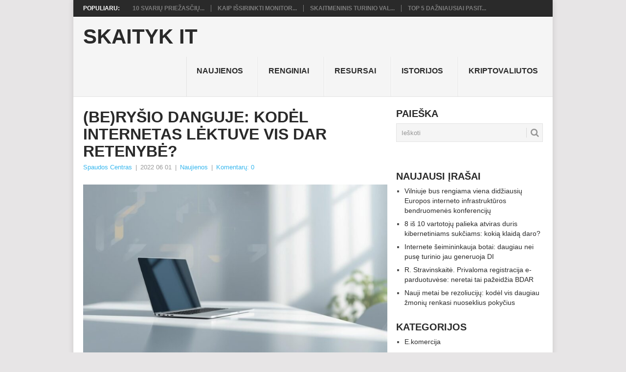

--- FILE ---
content_type: text/html; charset=UTF-8
request_url: https://www.skaitykit.lt/berysio-danguje-kodel-internetas-lektuve-vis-dar-retenybe/
body_size: 16431
content:
<!DOCTYPE html><html lang="lt-LT"><head><script data-no-optimize="1">var litespeed_docref=sessionStorage.getItem("litespeed_docref");litespeed_docref&&(Object.defineProperty(document,"referrer",{get:function(){return litespeed_docref}}),sessionStorage.removeItem("litespeed_docref"));</script> <meta charset="UTF-8"><meta name="viewport" content="width=device-width, initial-scale=1"><link rel="profile" href="http://gmpg.org/xfn/11"><link rel="pingback" href="https://www.skaitykit.lt/xmlrpc.php"><title>(Be)ryšio danguje: kodėl internetas lėktuve vis dar retenybė? &#8211; Skaityk IT</title><meta name='robots' content='max-image-preview:large' /><link rel='dns-prefetch' href='//fonts.googleapis.com' /><link rel="alternate" type="application/rss+xml" title="Skaityk IT &raquo; Įrašų RSS srautas" href="https://www.skaitykit.lt/feed/" /><link rel="alternate" type="application/rss+xml" title="Skaityk IT &raquo; Komentarų RSS srautas" href="https://www.skaitykit.lt/comments/feed/" /><link data-optimized="2" rel="stylesheet" href="https://www.skaitykit.lt/wp-content/litespeed/css/8ff97459c1168d3c5866ee9db465a825.css?ver=11e56" /> <script type="litespeed/javascript" data-src="https://www.skaitykit.lt/wp-includes/js/jquery/jquery.min.js?ver=3.7.1" id="jquery-core-js"></script> <script id="cookie-law-info-js-extra" type="litespeed/javascript">var Cli_Data={"nn_cookie_ids":[],"cookielist":[],"non_necessary_cookies":[],"ccpaEnabled":"","ccpaRegionBased":"","ccpaBarEnabled":"","strictlyEnabled":["necessary","obligatoire"],"ccpaType":"gdpr","js_blocking":"1","custom_integration":"","triggerDomRefresh":"","secure_cookies":""};var cli_cookiebar_settings={"animate_speed_hide":"500","animate_speed_show":"500","background":"#FFF","border":"#b1a6a6c2","border_on":"","button_1_button_colour":"#61a229","button_1_button_hover":"#4e8221","button_1_link_colour":"#fff","button_1_as_button":"1","button_1_new_win":"","button_2_button_colour":"#333","button_2_button_hover":"#292929","button_2_link_colour":"#444","button_2_as_button":"","button_2_hidebar":"","button_3_button_colour":"#dedfe0","button_3_button_hover":"#b2b2b3","button_3_link_colour":"#333333","button_3_as_button":"1","button_3_new_win":"","button_4_button_colour":"#dedfe0","button_4_button_hover":"#b2b2b3","button_4_link_colour":"#333333","button_4_as_button":"1","button_7_button_colour":"#61a229","button_7_button_hover":"#4e8221","button_7_link_colour":"#fff","button_7_as_button":"1","button_7_new_win":"","font_family":"inherit","header_fix":"","notify_animate_hide":"1","notify_animate_show":"","notify_div_id":"#cookie-law-info-bar","notify_position_horizontal":"right","notify_position_vertical":"bottom","scroll_close":"","scroll_close_reload":"","accept_close_reload":"","reject_close_reload":"","showagain_tab":"","showagain_background":"#fff","showagain_border":"#000","showagain_div_id":"#cookie-law-info-again","showagain_x_position":"100px","text":"#333333","show_once_yn":"","show_once":"10000","logging_on":"","as_popup":"","popup_overlay":"1","bar_heading_text":"","cookie_bar_as":"banner","popup_showagain_position":"bottom-right","widget_position":"left"};var log_object={"ajax_url":"https://www.skaitykit.lt/wp-admin/admin-ajax.php"}</script> <link rel="https://api.w.org/" href="https://www.skaitykit.lt/wp-json/" /><link rel="alternate" title="JSON" type="application/json" href="https://www.skaitykit.lt/wp-json/wp/v2/posts/6826" /><link rel="EditURI" type="application/rsd+xml" title="RSD" href="https://www.skaitykit.lt/xmlrpc.php?rsd" /><meta name="generator" content="WordPress 6.9" /><link rel="canonical" href="https://www.skaitykit.lt/berysio-danguje-kodel-internetas-lektuve-vis-dar-retenybe/" /><link rel='shortlink' href='https://www.skaitykit.lt/?p=6826' /><div id="fb-root"></div> <script async defer crossorigin="anonymous" src="https://connect.facebook.net/lt_LT/sdk.js#xfbml=1&version=v12.0&appId=595989248264430&autoLogAppEvents=1" nonce="5AYZTTi9"></script> </head><body id="blog" class="wp-singular post-template-default single single-post postid-6826 single-format-standard custom-background wp-theme-point"><div class="main-container"><div class="trending-articles"><ul><li class="firstlink">Populiaru:</li><li class="trendingPost ">
<a href="https://www.skaitykit.lt/10-svariu-priezasciu-kodel-naujasis-iphone-pro-max-vertas-savo-kainos/" title="10 svarių priežasčių, kodėl naujasis iPhone Pro Max vertas savo kainos" rel="bookmark">10 svarių priežasčių...</a></li><li class="trendingPost ">
<a href="https://www.skaitykit.lt/kaip-issirinkti-monitoriu-pagal-kaina-svarbiausi-parametrai-kurie-lemia-verte/" title="Kaip išsirinkti monitorių pagal kainą: svarbiausi parametrai, kurie lemia vertę" rel="bookmark">Kaip išsirinkti monitor...</a></li><li class="trendingPost ">
<a href="https://www.skaitykit.lt/skaitmeninis-turinio-valdymas-debesyje-kodel-cloud-ecm-tampa-butinybe-siuolaikinems-organizacijoms/" title="Skaitmeninis turinio valdymas debesyje: kodėl Cloud ECM tampa būtinybe šiuolaikinėms organizacijoms?" rel="bookmark">Skaitmeninis turinio val...</a></li><li class="trendingPost last">
<a href="https://www.skaitykit.lt/top-5-dazniausiai-pasitaikantys-kompiuteriu-gedimai-ir-kaip-juos-issprendzia-specialistai/" title="TOP 5 dažniausiai pasitaikantys kompiuterių gedimai – ir kaip juos išsprendžia specialistai" rel="bookmark">TOP 5 dažniausiai pasit...</a></li></ul></div><header id="masthead" class="site-header" role="banner"><div class="site-branding"><h2 id="logo" class="text-logo" itemprop="headline">
<a href="https://www.skaitykit.lt">Skaityk IT</a></h2>
<a href="#" id="pull" class="toggle-mobile-menu">Menu</a><div class="primary-navigation"><nav id="navigation" class="mobile-menu-wrapper" role="navigation"><ul id="menu-menu" class="menu clearfix"><li id="menu-item-35" class="menu-item menu-item-type-taxonomy menu-item-object-category current-post-ancestor current-menu-parent current-post-parent"><a href="https://www.skaitykit.lt/tema/naujienos/">Naujienos<br /><span class="sub"></span></a></li><li id="menu-item-22" class="menu-item menu-item-type-taxonomy menu-item-object-category"><a href="https://www.skaitykit.lt/tema/renginiai/">Renginiai<br /><span class="sub"></span></a></li><li id="menu-item-23" class="menu-item menu-item-type-taxonomy menu-item-object-category"><a href="https://www.skaitykit.lt/tema/resursai/">Resursai<br /><span class="sub"></span></a></li><li id="menu-item-182" class="menu-item menu-item-type-taxonomy menu-item-object-category"><a href="https://www.skaitykit.lt/tema/istorijos/">Istorijos<br /><span class="sub"></span></a></li><li id="menu-item-1294" class="menu-item menu-item-type-taxonomy menu-item-object-category"><a href="https://www.skaitykit.lt/tema/kriptovaliutos/">Kriptovaliutos<br /><span class="sub"></span></a></li></ul></nav></div></div></header><div id="page" class="single"><div class="content"><article class="article"><div id="post-6826" class="post post-6826 type-post status-publish format-standard has-post-thumbnail hentry category-naujienos"><div class="single_post"><header><h1 class="title single-title">(Be)ryšio danguje: kodėl internetas lėktuve vis dar retenybė?</h1><div class="post-info"><span class="theauthor"><a href="https://www.skaitykit.lt/author/pranesimai/" title="Autorius: Spaudos Centras" rel="author">Spaudos Centras</a></span> | <span class="thetime">2022 06 01</span> | <span class="thecategory"><a href="https://www.skaitykit.lt/tema/naujienos/" rel="category tag">Naujienos</a></span> | <span class="thecomment"><a href="https://www.skaitykit.lt/berysio-danguje-kodel-internetas-lektuve-vis-dar-retenybe/#respond">Komentarų: 0</a></span></div></header><div class="post-single-content box mark-links">
<img data-lazyloaded="1" src="[data-uri]" width="640" height="358" data-src="https://www.skaitykit.lt/wp-content/uploads/2026/01/default-featured-1024x573.jpg" class="aligncenter wp-post-image" alt="" decoding="async" fetchpriority="high" data-srcset="https://www.skaitykit.lt/wp-content/uploads/2026/01/default-featured-1024x573.jpg 1024w, https://www.skaitykit.lt/wp-content/uploads/2026/01/default-featured-300x168.jpg 300w, https://www.skaitykit.lt/wp-content/uploads/2026/01/default-featured-768x430.jpg 768w, https://www.skaitykit.lt/wp-content/uploads/2026/01/default-featured-1536x860.jpg 1536w, https://www.skaitykit.lt/wp-content/uploads/2026/01/default-featured.jpg 1600w" data-sizes="(max-width: 640px) 100vw, 640px" /><p><strong>Lėktuvo režimo įjungimas išmaniuosiuose įrenginiuose prieš kiekvieną skrydį keliautojams yra įprasta, bet toli gražu ne pati maloniausia procedūra. Kadangi ilgos valandos lėktuvo salone atrodo kaip idealus laikas pažiūrėti „Netflix“ ar atsakyti į susikaupusius elektroninius laiškus, daugeliui kyla klausimas, kodėl iki šiol skrydžio metu negalime visavertiškai naudotis internetu. Ekspertų teigimu, tai lemia vis dar ribotos dabartinių ryšio technologijų galimybės ir su jų diegimu susijusios sąnaudos.</strong></p><p>Londono ekonomikos ir politikos mokslų mokyklos atlikto tyrimo duomenimis, 2035 metais lėktuvuose veikiančio Wi-Fi ryšio rinka bus verta 130 milijardų JAV dolerių.</p><p>„Nepaisant didelio šios rinkos potencialo, per skrydį teikiamo interneto kokybė vis dar neatitinka lūkesčių, o alternatyvos jam vartotojai dar turės gerokai palūkėti“, – teigia „Telia“ tinklo vadovas Arūnas Strolia.</p><p><strong>Dvi skirtingos technologijos, bet rezultatai nedžiugina</strong></p><p>Pasak A. Strolios, Wi-Fi internetas lėktuvuose užtikrinamas dviem pakankamai skirtingais būdais. Pirmasis jų – „Oras-žemė“ (ATG) sistema, kuri, atmetus sudėtingą pavadinimą, veikia genėtinai paprastai. Lėktuvo apačioje esančios antenos jungiasi prie tų pačių mobiliojo ryšio bokštų, kaip ir mūsų išmanieji telefonai. Deja, šios antenos sukurtos priimti tik pačią lėčiausią, bet užtat geriausiai prieinamą ryšio juostą, todėl interneto greitis lėktuve dažnai neviršija 10 Mb/s ir yra vargiai pakankamas net ir tokiam elementariam dalykui kaip el. pašto tikrinimas.</p><p>„Tačiau ATG sistema turi dar rimtesnį trūkumą – ji nėra prieinama negyvenamose vietovėse, tokiose, kaip kalnai ar vandenynai, kuriuos praskristi tenka palyginti dažnai. Šią problemą išsprendžia kitas prisijungimo prie interneto būdas – naudojant aukštai skriejančius palydovus. Palydovinis internetas suteikia beveik 10 kartų didesnę spartą, nei ATG sistemos, bet dėl ypač didelio atstumo tarp palydovų ir lėktuvo ši ryšio rūšis pasižymi didele delsa. Tai reiškia, kad telefone paspaudus internetinę nuorodą reikės ilgokai palaukti, kol internetinis puslapis bus pradėtas krauti. Visgi ateityje vėlinimo problemą turėtų išspręsti vis plačiau tam pradedami naudoti žemosios orbitos palydovai, kurie sumažins ryšio bangoms nukeliauti tenkantį atstumą “, – aiškina ekspertas.</p><p>Norėdamos pasiūlyti geriausią interneto veikimo patirtį savo keleiviams, ilgus transatlantinius ir transžemyninius skrydžius vykdančios aviakompanijos dažniausiai renkasi savo lėktuvus aprūpinti abiem minėtomis technologijomis. Deja, neretai net ir to nepakanka, kad skrydžio metu prisijungus prie Wi-Fi būtų galima be erzinančių strigimų žiūrėti „YouTube“ ar geresnės kokybės filmą. Lėktuvo internetas vis dar išlieka tinkamu tik naršymui ar kitoms spartaus bei patikimo ryšio nereikalaujančioms užduotims.</p><p><strong>Lietuviai pasinaudoti kol kas negali</strong></p><p>Nors vienokį ar kitokį Wi-Fi lėktuvo salone siūlo nemaža dalis oro linijų, iš Lietuvos skrendantys keliautojai šia galimybe dažniausiai negali pasinaudoti. A. Strolios teigimu, tam yra keletas paprastų argumentų. Visų pirma, iš mūsų šalies vykdomi tiesioginiai skrydžiai dažnai trunka tik keletą valandų, todėl keliautojai greičiausiai nejaučia tokio didelio poreikio neatitrūkti nuo išorinio pasaulio ir vargu ar būtų linkę įsigyti šią paslaugą.</p><p>Antra kliūtis – kadangi mūsų šalyje populiariausios mažų kainų oro linijos, galimybė pasinaudoti Wi-Fi ryšiu dažnu atveju galėtų sudaryti trečdalį ar net pusę skrydžio bilieto kainos, kas atbaidytų absoliučią daugumą skrendančiųjų. „Aprūpinti lėktuvą palydovinio ar ATG interneto sistemomis kainuoja labai nepigiai. Didelę kainą nulemia ne tik brangi įranga, bet ir tai, kad lėktuvas mažiausiai keletą dienų priverstas stovėti angare, taip oro linijas priversdamas patirti nuostolių ir rūpesčių dėl skrydžių organizavimo“, – pasakoja „Telia“ tinklo vadovas.</p><p>Be to, lėktuvų interneto įranga, lygiai taip pat, kaip mūsų telefonuose veikiantis mobilusis ryšys, sparčiai tobulėja, todėl oro bendrovės baiminasi investuoti į nuo konkurentų greitai atsilikti galinčias bei dėl to didele neatsipirkimo rizika pasižyminčias technologijas.</p><p><strong>Kodėl negalime naudotis mobiliaisiais duomenimis?</strong></p><p>Plačiau panagrinėjus lėktuvuose veikiančio Wi-Fi subtilybes, daugeliui gali kilti klausimas – kodėl skrydžio metu tiesiog negalime naudoti telefono mobiliųjų duomenų ir prie interneto turime jungtis per specialią lėktuvo anteną? A. Strolia teigia, jog tai lemia dvi objektyvios priežastys – saugumas ir technologinės kliūtys.</p><p>Pirmiausia, absoliuti dauguma oro linijų prieš pakilimą reikalauja, kad keleiviai elektronikos įrenginiuose įjungtų skrydžio režimą, kadangi bandymas prisijungti prie mobiliojo ryšio teoriškai gali trikdyti orlaivio navigacijos ir komunikacijos sistemų veikimą. Nors daug skraidantieji greičiausiai bent kartą buvo pamiršę šį veiksmą atlikti ir vis tiek sėkmingai pasiekė kelionės tikslą, o šiuolaikinių lėktuvų sistemos nuo įvairių trukdžių apsaugotos ypač gerai, pilotai yra pastebėję, kad skrydžio režimo neįjungiančių keleivių įrenginiai trukdo komunikacijai kabinoje ir, sukeldami triukšmus, blaško pilotų dėmesį.</p><p>„Tačiau net jeigu piktybiškai nevykdytumėte lėktuvo įgulos nurodymų ir vis tiek bandytumėte savo telefone pasinaudoti mobiliuoju internetu, jums tai pasisektų nebent pakilimo ar nusileidimo metu. Pernai karšto oro balionu atliktas „Telia“ eksperimentas įrodė, jog mobilusis ryšys dar gali veikti didesniame, nei 1 km aukštyje, tačiau jo kokybė smarkiai suprastėja. Tad nenuostabu, jog vidutiniškai 10 km aukštyje skrendančiame laineryje mobilusis internetas išvis neveikia“, – patirtimi dalijasi ekspertas.</p><p>„Telia“ tinklo vadovo teigimu, tai paaiškinti galima tuo, jog mobiliojo ryšio bangos nukreiptos į žemę, todėl jų sugavimui tokiame dideliame aukštyje telefono antenos pajėgumo nebepakanka ir reikia specialių lėktuvuose diegiamų ATG sistemų. Deja, tai taip pat reiškia, jog skrydžio metu vienintelis būdas pasinaudoti internetu dar ilgai bus lėktuvo Wi-Fi paslauga, kurios tobulinimui pastaraisiais metais skiriamos vis didesnės investicijos leidžia tikėtis, kad ateityje internetu danguje galėsime naudotis nedaug prasčiau nei būdami ant žemės.</p><p>						Pranešimą paskelbė: Beatričė Mikšytė, UAB „INK agency“</p><div class="FB-Social"><div class="fb-share-button " data-href="" data-layout="button_count" data-size="small"><a target="_blank"
href="https://www.facebook.com/sharer/sharer.php?u=" class="fb-xfbml-parse-ignore">Bendrinti</a></div></div></div><div class="related-posts"><h3>Panašūs straipsniai</h3><div class="postauthor-top"><ul><li class=" rpexcerpt1 ">
<a rel="nofollow" class="relatedthumb" href="https://www.skaitykit.lt/switch-15-tukstanciu-dalyviu-sveciai-is-facebook-ir-google-bei-pasakojimai-apie-apsiperkanti-saldytuva/" rel="bookmark" title="#SWITCH! – 15 tūkstančių dalyvių, svečiai iš „Facebook“ ir „Google“ bei pasakojimai apie apsiperkantį šaldytuvą">
<span class="rthumb">
<img data-lazyloaded="1" src="[data-uri]" width="60" height="57" data-src="https://www.skaitykit.lt/wp-content/uploads/2026/01/default-featured-60x57.jpg" class="attachment-widgetthumb size-widgetthumb wp-post-image" alt="" title="" decoding="async" data-srcset="https://www.skaitykit.lt/wp-content/uploads/2026/01/default-featured-60x57.jpg 60w, https://www.skaitykit.lt/wp-content/uploads/2026/01/default-featured-140x130.jpg 140w" data-sizes="(max-width: 60px) 100vw, 60px" />																					</span>
<span>
#SWITCH! – 15 tūkstančių dalyvių, svečiai iš „Facebook“ ir „Google“ bei pasakojimai apie apsiperkantį šaldytuvą										</span>
</a><div class="meta">
<a href="https://www.skaitykit.lt/switch-15-tukstanciu-dalyviu-sveciai-is-facebook-ir-google-bei-pasakojimai-apie-apsiperkanti-saldytuva/#respond" rel="nofollow">Komentarų: 0</a> | <span class="thetime">Rgs 20, 2017</span></div></li><li class=" rpexcerpt2 last">
<a rel="nofollow" class="relatedthumb" href="https://www.skaitykit.lt/via-lietuva-i-elektronini-paslaugu-portala-perkelia-dar-dvi-paslaugas/" rel="bookmark" title="„Via Lietuva“ į elektroninį paslaugų portalą perkelia dar dvi paslaugas">
<span class="rthumb">
<img data-lazyloaded="1" src="[data-uri]" width="60" height="57" data-src="https://www.skaitykit.lt/wp-content/uploads/2025/12/original_Vizualizacija-60x57.jpg" class="attachment-widgetthumb size-widgetthumb wp-post-image" alt="" title="" decoding="async" data-srcset="https://www.skaitykit.lt/wp-content/uploads/2025/12/original_Vizualizacija-60x57.jpg 60w, https://www.skaitykit.lt/wp-content/uploads/2025/12/original_Vizualizacija-140x130.jpg 140w" data-sizes="(max-width: 60px) 100vw, 60px" />																					</span>
<span>
„Via Lietuva“ į elektroninį paslaugų portalą perkelia dar dvi paslaugas										</span>
</a><div class="meta">
<a href="https://www.skaitykit.lt/via-lietuva-i-elektronini-paslaugu-portala-perkelia-dar-dvi-paslaugas/#respond" rel="nofollow">Komentarų: 0</a> | <span class="thetime">Gru 22, 2025</span></div></li><li class=" rpexcerpt3 ">
<a rel="nofollow" class="relatedthumb" href="https://www.skaitykit.lt/imones-atsakomybes-neisvengs-lietuvoje-skirta-zenkli-bauda-uz-bendrojo-duomenu-apsaugos-reglamento-pazeidimus/" rel="bookmark" title="Įmonės atsakomybės neišvengs – Lietuvoje skirta ženkli bauda už Bendrojo duomenų apsaugos reglamento pažeidimus">
<span class="rthumb">
<img data-lazyloaded="1" src="[data-uri]" width="60" height="60" data-src="https://www.skaitykit.lt/wp-content/themes/point/images/smallthumb.png" alt="Įmonės atsakomybės neišvengs – Lietuvoje skirta ženkli bauda už Bendrojo duomenų apsaugos reglamento pažeidimus" class="wp-post-image" />
</span>
<span>
Įmonės atsakomybės neišvengs – Lietuvoje skirta ženkli bauda už Bendrojo duomenų apsaugos reglamento pažeidimus										</span>
</a><div class="meta">
<a href="https://www.skaitykit.lt/imones-atsakomybes-neisvengs-lietuvoje-skirta-zenkli-bauda-uz-bendrojo-duomenu-apsaugos-reglamento-pazeidimus/#respond" rel="nofollow">Komentarų: 0</a> | <span class="thetime">Geg 16, 2019</span></div></li><li class="last rpexcerpt4 last">
<a rel="nofollow" class="relatedthumb" href="https://www.skaitykit.lt/3-programeles-padesiancios-sutaupyti/" rel="bookmark" title="3 programėlės, padėsiančios sutaupyti">
<span class="rthumb">
<img data-lazyloaded="1" src="[data-uri]" width="60" height="57" data-src="https://www.skaitykit.lt/wp-content/uploads/2026/01/default-featured-60x57.jpg" class="attachment-widgetthumb size-widgetthumb wp-post-image" alt="" title="" decoding="async" data-srcset="https://www.skaitykit.lt/wp-content/uploads/2026/01/default-featured-60x57.jpg 60w, https://www.skaitykit.lt/wp-content/uploads/2026/01/default-featured-140x130.jpg 140w" data-sizes="(max-width: 60px) 100vw, 60px" />																					</span>
<span>
3 programėlės, padėsiančios sutaupyti										</span>
</a><div class="meta">
<a href="https://www.skaitykit.lt/3-programeles-padesiancios-sutaupyti/#respond" rel="nofollow">Komentarų: 0</a> | <span class="thetime">Rgp 9, 2022</span></div></li></ul></div></div></div></div></article><aside class="sidebar c-4-12"><div id="sidebars" class="sidebar"><div class="sidebar_list"><aside id="search-2" class="widget widget_search"><h3 class="widget-title">Paieška</h3><form method="get" id="searchform" class="search-form" action="https://www.skaitykit.lt" _lpchecked="1"><fieldset>
<input type="text" name="s" id="s" value="Ieškoti" onblur="if (this.value == '') {this.value = 'Ieškoti';}" onfocus="if (this.value == 'Ieškoti') {this.value = '';}" >
<button id="search-image" class="sbutton" type="submit" value="">
<i class="point-icon icon-search"></i>
</button></fieldset></form></aside><aside id="text-2" class="widget widget_text"><div class="textwidget"><script type="litespeed/javascript">(function(i,s,o,g,r,a,m){i.GoogleAnalyticsObject=r;i[r]=i[r]||function(){(i[r].q=i[r].q||[]).push(arguments)},i[r].l=1*new Date();a=s.createElement(o),m=s.getElementsByTagName(o)[0];a.async=1;a.src=g;m.parentNode.insertBefore(a,m)})(window,document,'script','//www.google-analytics.com/analytics.js','ga');ga('create','UA-56606742-1','auto');ga('send','pageview')</script></div></aside><aside id="recent-posts-2" class="widget widget_recent_entries"><h3 class="widget-title">Naujausi įrašai</h3><ul><li>
<a href="https://www.skaitykit.lt/vilniuje-bus-rengiama-viena-didziausiu-europos-interneto-infrastrukturos-bendruomenes-konferenciju/">Vilniuje bus rengiama viena didžiausių Europos interneto infrastruktūros bendruomenės konferencijų</a></li><li>
<a href="https://www.skaitykit.lt/8-is-10-vartotoju-palieka-atviras-duris-kibernetiniams-sukciams-kokia-klaida-daro/">8 iš 10 vartotojų palieka atviras duris kibernetiniams sukčiams: kokią klaidą daro?</a></li><li>
<a href="https://www.skaitykit.lt/internete-seimininkauja-botai-daugiau-nei-puse-turinio-jau-generuoja-di/">Internete šeimininkauja botai: daugiau nei pusę turinio jau generuoja DI</a></li><li>
<a href="https://www.skaitykit.lt/r-stravinskaite-privaloma-registracija-e-parduotuvese-neretai-tai-pazeidzia-bdar/">R. Stravinskaitė. Privaloma registracija e-parduotuvėse: neretai tai pažeidžia BDAR</a></li><li>
<a href="https://www.skaitykit.lt/nauji-metai-be-rezoliuciju-kodel-vis-daugiau-zmoniu-renkasi-nuoseklius-pokycius/">Nauji metai be rezoliucijų: kodėl vis daugiau žmonių renkasi nuoseklius pokyčius</a></li></ul></aside><aside id="categories-2" class="widget widget_categories"><h3 class="widget-title">Kategorijos</h3><ul><li class="cat-item cat-item-72"><a href="https://www.skaitykit.lt/tema/e-komercija/">E.komercija</a></li><li class="cat-item cat-item-30"><a href="https://www.skaitykit.lt/tema/istorijos/">Istorijos</a></li><li class="cat-item cat-item-5"><a href="https://www.skaitykit.lt/tema/ivairenybes/">Įvairenybės</a></li><li class="cat-item cat-item-84"><a href="https://www.skaitykit.lt/tema/kriptovaliutos/">Kriptovaliutos</a></li><li class="cat-item cat-item-8"><a href="https://www.skaitykit.lt/tema/naujienos/">Naujienos</a></li><li class="cat-item cat-item-9"><a href="https://www.skaitykit.lt/tema/pamokos/">Pamokos</a></li><li class="cat-item cat-item-78"><a href="https://www.skaitykit.lt/tema/rekomenduojama/">Rekomenduojama</a></li><li class="cat-item cat-item-1"><a href="https://www.skaitykit.lt/tema/renginiai/">Renginiai</a></li><li class="cat-item cat-item-3"><a href="https://www.skaitykit.lt/tema/resursai/">Resursai</a></li><li class="cat-item cat-item-6"><a href="https://www.skaitykit.lt/tema/technologijos/">Technologijos</a></li></ul></aside><aside id="backlinkai_widget-2" class="widget widget_backlinkai_widget"><h3 class="widget-title">Rekomenduojame</h3><ul><li> <a href="https://voicepro.lt/"  title="audio reklama , radijo reklama, radijo reklamos kurimas , igarsinimo paslaugos, radijo klipu gamyba">audio reklama</a></li><li> <a href="https://mojito.lt/"  title="Kokteilių receptai">Kokteilių receptai</a></li><li> <a href="https://www.audioklip.lt/"  title="igarsinimo paslaugos , audio reklama , audio reklamos kurimas , vaizdo reklamos igarsinimas">igarsinimo paslaugos</a></li><li> <a href="https://www.skelbti.lt/"  title="Nemokami skelbimai. perku, parduodu">Nemokami skelbimai</a></li><li> <a href="http://www.sugedo.lt/"  title="Elektronikos remontas">Elektronikos remontas</a></li></ul>  # > <a href="https://www.xv.lt/backlinkai-atgalines-nuorodos/">Jūsų nuoroda!</a> < #</aside></div></div></aside></div></div><footer><div class="carousel"><h3 class="frontTitle"><div class="latest">
E.komercija</div></h3><div class="excerpt">
<a href="https://www.skaitykit.lt/uz-kadro-kaip-is-idejos-gimsta-nuotolinio-mokymosi-platforma/" title="Už kadro: kaip iš idėjos gimsta nuotolinio mokymosi platforma?" rel="nofollow" id="footer-thumbnail"><div><div class="hover"><i class="point-icon icon-zoom-in"></i></div>
<img data-lazyloaded="1" src="[data-uri]" width="140" height="130" data-src="https://www.skaitykit.lt/wp-content/uploads/2025/09/image-140x130.jpeg" class="attachment-carousel size-carousel wp-post-image" alt="" title="" decoding="async" data-srcset="https://www.skaitykit.lt/wp-content/uploads/2025/09/image-140x130.jpeg 140w, https://www.skaitykit.lt/wp-content/uploads/2025/09/image-60x57.jpeg 60w" data-sizes="(max-width: 140px) 100vw, 140px" /></div><p class="footer-title">
<span class="featured-title">Už kadro: kaip iš idėjos gimsta nuotolinio mokymosi platforma?</span></p>
</a></div><div class="excerpt">
<a href="https://www.skaitykit.lt/uzsakymu-valdymo-sistemu-programavimas-verslui-ir-informaciniu-sistemu-kurimas-viesosioms-institucijoms/" title="Užsakymų valdymo sistemų programavimas verslui ir informacinių sistemų kūrimas viešosioms institucijoms" rel="nofollow" id="footer-thumbnail"><div><div class="hover"><i class="point-icon icon-zoom-in"></i></div>
<img data-lazyloaded="1" src="[data-uri]" width="140" height="130" data-src="https://www.skaitykit.lt/wp-content/uploads/2024/03/artificial-intelligence-2167835_1280-140x130.jpg" class="attachment-carousel size-carousel wp-post-image" alt="Uzsakymu sistemos" title="" decoding="async" data-srcset="https://www.skaitykit.lt/wp-content/uploads/2024/03/artificial-intelligence-2167835_1280-140x130.jpg 140w, https://www.skaitykit.lt/wp-content/uploads/2024/03/artificial-intelligence-2167835_1280-60x57.jpg 60w" data-sizes="(max-width: 140px) 100vw, 140px" /></div><p class="footer-title">
<span class="featured-title">Užsakymų valdymo sistemų programavimas verslui ir informacinių sistemų kūrimas viešosioms institucijoms</span></p>
</a></div><div class="excerpt">
<a href="https://www.skaitykit.lt/prekes-vaikams-internetu-svarbios-priezastys-apsipirkti-nuotoliniu-budu/" title="Prekės vaikams internetu: svarbios priežastys apsipirkti nuotoliniu būdu" rel="nofollow" id="footer-thumbnail"><div><div class="hover"><i class="point-icon icon-zoom-in"></i></div>
<img data-lazyloaded="1" src="[data-uri]" width="140" height="130" data-src="https://www.skaitykit.lt/wp-content/uploads/2026/01/default-featured-140x130.jpg" class="attachment-carousel size-carousel wp-post-image" alt="" title="" decoding="async" data-srcset="https://www.skaitykit.lt/wp-content/uploads/2026/01/default-featured-140x130.jpg 140w, https://www.skaitykit.lt/wp-content/uploads/2026/01/default-featured-60x57.jpg 60w" data-sizes="(max-width: 140px) 100vw, 140px" /></div><p class="footer-title">
<span class="featured-title">Prekės vaikams internetu: svarbios priežastys apsipirkti nuotoliniu būdu</span></p>
</a></div><div class="excerpt">
<a href="https://www.skaitykit.lt/google-reklama-kokia-jos-itaka-reklamos-pasauliui/" title="Google reklama: kokia jos įtaka reklamos pasauliui?" rel="nofollow" id="footer-thumbnail"><div><div class="hover"><i class="point-icon icon-zoom-in"></i></div>
<img data-lazyloaded="1" src="[data-uri]" width="140" height="130" data-src="https://www.skaitykit.lt/wp-content/uploads/2026/01/default-featured-140x130.jpg" class="attachment-carousel size-carousel wp-post-image" alt="" title="" decoding="async" data-srcset="https://www.skaitykit.lt/wp-content/uploads/2026/01/default-featured-140x130.jpg 140w, https://www.skaitykit.lt/wp-content/uploads/2026/01/default-featured-60x57.jpg 60w" data-sizes="(max-width: 140px) 100vw, 140px" /></div><p class="footer-title">
<span class="featured-title">Google reklama: kokia jos įtaka reklamos pasauliui?</span></p>
</a></div><div class="excerpt">
<a href="https://www.skaitykit.lt/koki-kompiuteri-pasirinkti-namams/" title="Kokį kompiuterį pasirinkti namams?" rel="nofollow" id="footer-thumbnail"><div><div class="hover"><i class="point-icon icon-zoom-in"></i></div><div class="featured-thumbnail">
<img data-lazyloaded="1" src="[data-uri]" width="140" height="130" data-src="https://www.skaitykit.lt/wp-content/themes/point/images/footerthumb.png" class="attachment-featured wp-post-image" alt="Kokį kompiuterį pasirinkti namams?"></div></div><p class="footer-title">
<span class="featured-title">Kokį kompiuterį pasirinkti namams?</span></p>
</a></div><div class="excerpt">
<a href="https://www.skaitykit.lt/prabangiu-vestuviniu-ziedu-parduotuves/" title="Prabangių vestuvinių žiedų parduotuvės" rel="nofollow" id="footer-thumbnail"><div><div class="hover"><i class="point-icon icon-zoom-in"></i></div>
<img data-lazyloaded="1" src="[data-uri]" width="140" height="130" data-src="https://www.skaitykit.lt/wp-content/uploads/2026/01/default-featured-140x130.jpg" class="attachment-carousel size-carousel wp-post-image" alt="" title="" decoding="async" data-srcset="https://www.skaitykit.lt/wp-content/uploads/2026/01/default-featured-140x130.jpg 140w, https://www.skaitykit.lt/wp-content/uploads/2026/01/default-featured-60x57.jpg 60w" data-sizes="(max-width: 140px) 100vw, 140px" /></div><p class="footer-title">
<span class="featured-title">Prabangių vestuvinių žiedų parduotuvės</span></p>
</a></div></div></footer><div class="copyrights"><div class="row" id="copyright-note"><div class="copyright-left-text">Copyright &copy; 2026 <a href="https://www.skaitykit.lt" title="Gyvenimas interneto ritmu" rel="nofollow">Skaityk IT</a>.</div><div class="copyright-text">
Prižiūri: <a href="http://www.smartseo.lt/">SMARTSEO.LT</a>.</div><div class="footer-navigation"><ul class="menu"><li class="page_item page-item-457"><a href="https://www.skaitykit.lt/kontaktai/">Kontaktai</a></li></ul></div><div class="top"><a href="#top" class="toplink"><i class="point-icon icon-up-dir"></i></a></div></div></div>
 <script type="speculationrules">{"prefetch":[{"source":"document","where":{"and":[{"href_matches":"/*"},{"not":{"href_matches":["/wp-*.php","/wp-admin/*","/wp-content/uploads/*","/wp-content/*","/wp-content/plugins/*","/wp-content/themes/point/*","/*\\?(.+)"]}},{"not":{"selector_matches":"a[rel~=\"nofollow\"]"}},{"not":{"selector_matches":".no-prefetch, .no-prefetch a"}}]},"eagerness":"conservative"}]}</script> <div id="cookie-law-info-bar" data-nosnippet="true"><span><div class="cli-bar-container cli-style-v2"><div class="cli-bar-message">We use cookies on our website to give you the most relevant experience by remembering your preferences and repeat visits. By clicking “Accept All”, you consent to the use of ALL the cookies. However, you may visit "Cookie Settings" to provide a controlled consent.</div><div class="cli-bar-btn_container"><a role='button' class="medium cli-plugin-button cli-plugin-main-button cli_settings_button" style="margin:0px 5px 0px 0px">Cookie Settings</a><a id="wt-cli-accept-all-btn" role='button' data-cli_action="accept_all" class="wt-cli-element medium cli-plugin-button wt-cli-accept-all-btn cookie_action_close_header cli_action_button">Accept All</a></div></div></span></div><div id="cookie-law-info-again" data-nosnippet="true"><span id="cookie_hdr_showagain">Manage consent</span></div><div class="cli-modal" data-nosnippet="true" id="cliSettingsPopup" tabindex="-1" role="dialog" aria-labelledby="cliSettingsPopup" aria-hidden="true"><div class="cli-modal-dialog" role="document"><div class="cli-modal-content cli-bar-popup">
<button type="button" class="cli-modal-close" id="cliModalClose">
<svg class="" viewBox="0 0 24 24"><path d="M19 6.41l-1.41-1.41-5.59 5.59-5.59-5.59-1.41 1.41 5.59 5.59-5.59 5.59 1.41 1.41 5.59-5.59 5.59 5.59 1.41-1.41-5.59-5.59z"></path><path d="M0 0h24v24h-24z" fill="none"></path></svg>
<span class="wt-cli-sr-only">Uždaryti</span>
</button><div class="cli-modal-body"><div class="cli-container-fluid cli-tab-container"><div class="cli-row"><div class="cli-col-12 cli-align-items-stretch cli-px-0"><div class="cli-privacy-overview"><h4>Privacy Overview</h4><div class="cli-privacy-content"><div class="cli-privacy-content-text">This website uses cookies to improve your experience while you navigate through the website. Out of these, the cookies that are categorized as necessary are stored on your browser as they are essential for the working of basic functionalities of the website. We also use third-party cookies that help us analyze and understand how you use this website. These cookies will be stored in your browser only with your consent. You also have the option to opt-out of these cookies. But opting out of some of these cookies may affect your browsing experience.</div></div>
<a class="cli-privacy-readmore" aria-label="Rodyti daugiau" role="button" data-readmore-text="Rodyti daugiau" data-readless-text="Rodyti mažiau"></a></div></div><div class="cli-col-12 cli-align-items-stretch cli-px-0 cli-tab-section-container"><div class="cli-tab-section"><div class="cli-tab-header">
<a role="button" tabindex="0" class="cli-nav-link cli-settings-mobile" data-target="necessary" data-toggle="cli-toggle-tab">
Necessary							</a><div class="wt-cli-necessary-checkbox">
<input type="checkbox" class="cli-user-preference-checkbox"  id="wt-cli-checkbox-necessary" data-id="checkbox-necessary" checked="checked"  />
<label class="form-check-label" for="wt-cli-checkbox-necessary">Necessary</label></div>
<span class="cli-necessary-caption">Visada įjungta</span></div><div class="cli-tab-content"><div class="cli-tab-pane cli-fade" data-id="necessary"><div class="wt-cli-cookie-description">
Necessary cookies are absolutely essential for the website to function properly. These cookies ensure basic functionalities and security features of the website, anonymously.<table class="cookielawinfo-row-cat-table cookielawinfo-winter"><thead><tr><th class="cookielawinfo-column-1">Slapukas</th><th class="cookielawinfo-column-3">Trukmė</th><th class="cookielawinfo-column-4">Aprašymas</th></tr></thead><tbody><tr class="cookielawinfo-row"><td class="cookielawinfo-column-1">cookielawinfo-checkbox-analytics</td><td class="cookielawinfo-column-3">11 months</td><td class="cookielawinfo-column-4">This cookie is set by GDPR Cookie Consent plugin. The cookie is used to store the user consent for the cookies in the category "Analytics".</td></tr><tr class="cookielawinfo-row"><td class="cookielawinfo-column-1">cookielawinfo-checkbox-functional</td><td class="cookielawinfo-column-3">11 months</td><td class="cookielawinfo-column-4">The cookie is set by GDPR cookie consent to record the user consent for the cookies in the category "Functional".</td></tr><tr class="cookielawinfo-row"><td class="cookielawinfo-column-1">cookielawinfo-checkbox-necessary</td><td class="cookielawinfo-column-3">11 months</td><td class="cookielawinfo-column-4">This cookie is set by GDPR Cookie Consent plugin. The cookies is used to store the user consent for the cookies in the category "Necessary".</td></tr><tr class="cookielawinfo-row"><td class="cookielawinfo-column-1">cookielawinfo-checkbox-others</td><td class="cookielawinfo-column-3">11 months</td><td class="cookielawinfo-column-4">This cookie is set by GDPR Cookie Consent plugin. The cookie is used to store the user consent for the cookies in the category "Other.</td></tr><tr class="cookielawinfo-row"><td class="cookielawinfo-column-1">cookielawinfo-checkbox-performance</td><td class="cookielawinfo-column-3">11 months</td><td class="cookielawinfo-column-4">This cookie is set by GDPR Cookie Consent plugin. The cookie is used to store the user consent for the cookies in the category "Performance".</td></tr><tr class="cookielawinfo-row"><td class="cookielawinfo-column-1">viewed_cookie_policy</td><td class="cookielawinfo-column-3">11 months</td><td class="cookielawinfo-column-4">The cookie is set by the GDPR Cookie Consent plugin and is used to store whether or not user has consented to the use of cookies. It does not store any personal data.</td></tr></tbody></table></div></div></div></div><div class="cli-tab-section"><div class="cli-tab-header">
<a role="button" tabindex="0" class="cli-nav-link cli-settings-mobile" data-target="functional" data-toggle="cli-toggle-tab">
Functional							</a><div class="cli-switch">
<input type="checkbox" id="wt-cli-checkbox-functional" class="cli-user-preference-checkbox"  data-id="checkbox-functional" />
<label for="wt-cli-checkbox-functional" class="cli-slider" data-cli-enable="Įjungta" data-cli-disable="Išjungta"><span class="wt-cli-sr-only">Functional</span></label></div></div><div class="cli-tab-content"><div class="cli-tab-pane cli-fade" data-id="functional"><div class="wt-cli-cookie-description">
Functional cookies help to perform certain functionalities like sharing the content of the website on social media platforms, collect feedbacks, and other third-party features.</div></div></div></div><div class="cli-tab-section"><div class="cli-tab-header">
<a role="button" tabindex="0" class="cli-nav-link cli-settings-mobile" data-target="performance" data-toggle="cli-toggle-tab">
Performance							</a><div class="cli-switch">
<input type="checkbox" id="wt-cli-checkbox-performance" class="cli-user-preference-checkbox"  data-id="checkbox-performance" />
<label for="wt-cli-checkbox-performance" class="cli-slider" data-cli-enable="Įjungta" data-cli-disable="Išjungta"><span class="wt-cli-sr-only">Performance</span></label></div></div><div class="cli-tab-content"><div class="cli-tab-pane cli-fade" data-id="performance"><div class="wt-cli-cookie-description">
Performance cookies are used to understand and analyze the key performance indexes of the website which helps in delivering a better user experience for the visitors.</div></div></div></div><div class="cli-tab-section"><div class="cli-tab-header">
<a role="button" tabindex="0" class="cli-nav-link cli-settings-mobile" data-target="analytics" data-toggle="cli-toggle-tab">
Analytics							</a><div class="cli-switch">
<input type="checkbox" id="wt-cli-checkbox-analytics" class="cli-user-preference-checkbox"  data-id="checkbox-analytics" />
<label for="wt-cli-checkbox-analytics" class="cli-slider" data-cli-enable="Įjungta" data-cli-disable="Išjungta"><span class="wt-cli-sr-only">Analytics</span></label></div></div><div class="cli-tab-content"><div class="cli-tab-pane cli-fade" data-id="analytics"><div class="wt-cli-cookie-description">
Analytical cookies are used to understand how visitors interact with the website. These cookies help provide information on metrics the number of visitors, bounce rate, traffic source, etc.</div></div></div></div><div class="cli-tab-section"><div class="cli-tab-header">
<a role="button" tabindex="0" class="cli-nav-link cli-settings-mobile" data-target="advertisement" data-toggle="cli-toggle-tab">
Advertisement							</a><div class="cli-switch">
<input type="checkbox" id="wt-cli-checkbox-advertisement" class="cli-user-preference-checkbox"  data-id="checkbox-advertisement" />
<label for="wt-cli-checkbox-advertisement" class="cli-slider" data-cli-enable="Įjungta" data-cli-disable="Išjungta"><span class="wt-cli-sr-only">Advertisement</span></label></div></div><div class="cli-tab-content"><div class="cli-tab-pane cli-fade" data-id="advertisement"><div class="wt-cli-cookie-description">
Advertisement cookies are used to provide visitors with relevant ads and marketing campaigns. These cookies track visitors across websites and collect information to provide customized ads.</div></div></div></div><div class="cli-tab-section"><div class="cli-tab-header">
<a role="button" tabindex="0" class="cli-nav-link cli-settings-mobile" data-target="others" data-toggle="cli-toggle-tab">
Others							</a><div class="cli-switch">
<input type="checkbox" id="wt-cli-checkbox-others" class="cli-user-preference-checkbox"  data-id="checkbox-others" />
<label for="wt-cli-checkbox-others" class="cli-slider" data-cli-enable="Įjungta" data-cli-disable="Išjungta"><span class="wt-cli-sr-only">Others</span></label></div></div><div class="cli-tab-content"><div class="cli-tab-pane cli-fade" data-id="others"><div class="wt-cli-cookie-description">
Other uncategorized cookies are those that are being analyzed and have not been classified into a category as yet.</div></div></div></div></div></div></div></div><div class="cli-modal-footer"><div class="wt-cli-element cli-container-fluid cli-tab-container"><div class="cli-row"><div class="cli-col-12 cli-align-items-stretch cli-px-0"><div class="cli-tab-footer wt-cli-privacy-overview-actions">
<a id="wt-cli-privacy-save-btn" role="button" tabindex="0" data-cli-action="accept" class="wt-cli-privacy-btn cli_setting_save_button wt-cli-privacy-accept-btn cli-btn">IŠSAUGOTI IR SUTIKTI</a></div></div></div></div></div></div></div></div><div class="cli-modal-backdrop cli-fade cli-settings-overlay"></div><div class="cli-modal-backdrop cli-fade cli-popupbar-overlay"></div>
 <script type="text/javascript">function initLinks28() {
	for (var links = document.links, i = 0, a; a = links[i]; i++) {
        if (a.host !== location.host) {
                a.target = '_blank';
        }
}
}
//window.onload = initLinks28;
initLinks28();</script> <script id="wp-i18n-js-after" type="litespeed/javascript">wp.i18n.setLocaleData({'text direction\u0004ltr':['ltr']})</script> <script id="contact-form-7-js-before" type="litespeed/javascript">var wpcf7={"api":{"root":"https:\/\/www.skaitykit.lt\/wp-json\/","namespace":"contact-form-7\/v1"},"cached":1}</script> </div> <script data-no-optimize="1">window.lazyLoadOptions=Object.assign({},{threshold:300},window.lazyLoadOptions||{});!function(t,e){"object"==typeof exports&&"undefined"!=typeof module?module.exports=e():"function"==typeof define&&define.amd?define(e):(t="undefined"!=typeof globalThis?globalThis:t||self).LazyLoad=e()}(this,function(){"use strict";function e(){return(e=Object.assign||function(t){for(var e=1;e<arguments.length;e++){var n,a=arguments[e];for(n in a)Object.prototype.hasOwnProperty.call(a,n)&&(t[n]=a[n])}return t}).apply(this,arguments)}function o(t){return e({},at,t)}function l(t,e){return t.getAttribute(gt+e)}function c(t){return l(t,vt)}function s(t,e){return function(t,e,n){e=gt+e;null!==n?t.setAttribute(e,n):t.removeAttribute(e)}(t,vt,e)}function i(t){return s(t,null),0}function r(t){return null===c(t)}function u(t){return c(t)===_t}function d(t,e,n,a){t&&(void 0===a?void 0===n?t(e):t(e,n):t(e,n,a))}function f(t,e){et?t.classList.add(e):t.className+=(t.className?" ":"")+e}function _(t,e){et?t.classList.remove(e):t.className=t.className.replace(new RegExp("(^|\\s+)"+e+"(\\s+|$)")," ").replace(/^\s+/,"").replace(/\s+$/,"")}function g(t){return t.llTempImage}function v(t,e){!e||(e=e._observer)&&e.unobserve(t)}function b(t,e){t&&(t.loadingCount+=e)}function p(t,e){t&&(t.toLoadCount=e)}function n(t){for(var e,n=[],a=0;e=t.children[a];a+=1)"SOURCE"===e.tagName&&n.push(e);return n}function h(t,e){(t=t.parentNode)&&"PICTURE"===t.tagName&&n(t).forEach(e)}function a(t,e){n(t).forEach(e)}function m(t){return!!t[lt]}function E(t){return t[lt]}function I(t){return delete t[lt]}function y(e,t){var n;m(e)||(n={},t.forEach(function(t){n[t]=e.getAttribute(t)}),e[lt]=n)}function L(a,t){var o;m(a)&&(o=E(a),t.forEach(function(t){var e,n;e=a,(t=o[n=t])?e.setAttribute(n,t):e.removeAttribute(n)}))}function k(t,e,n){f(t,e.class_loading),s(t,st),n&&(b(n,1),d(e.callback_loading,t,n))}function A(t,e,n){n&&t.setAttribute(e,n)}function O(t,e){A(t,rt,l(t,e.data_sizes)),A(t,it,l(t,e.data_srcset)),A(t,ot,l(t,e.data_src))}function w(t,e,n){var a=l(t,e.data_bg_multi),o=l(t,e.data_bg_multi_hidpi);(a=nt&&o?o:a)&&(t.style.backgroundImage=a,n=n,f(t=t,(e=e).class_applied),s(t,dt),n&&(e.unobserve_completed&&v(t,e),d(e.callback_applied,t,n)))}function x(t,e){!e||0<e.loadingCount||0<e.toLoadCount||d(t.callback_finish,e)}function M(t,e,n){t.addEventListener(e,n),t.llEvLisnrs[e]=n}function N(t){return!!t.llEvLisnrs}function z(t){if(N(t)){var e,n,a=t.llEvLisnrs;for(e in a){var o=a[e];n=e,o=o,t.removeEventListener(n,o)}delete t.llEvLisnrs}}function C(t,e,n){var a;delete t.llTempImage,b(n,-1),(a=n)&&--a.toLoadCount,_(t,e.class_loading),e.unobserve_completed&&v(t,n)}function R(i,r,c){var l=g(i)||i;N(l)||function(t,e,n){N(t)||(t.llEvLisnrs={});var a="VIDEO"===t.tagName?"loadeddata":"load";M(t,a,e),M(t,"error",n)}(l,function(t){var e,n,a,o;n=r,a=c,o=u(e=i),C(e,n,a),f(e,n.class_loaded),s(e,ut),d(n.callback_loaded,e,a),o||x(n,a),z(l)},function(t){var e,n,a,o;n=r,a=c,o=u(e=i),C(e,n,a),f(e,n.class_error),s(e,ft),d(n.callback_error,e,a),o||x(n,a),z(l)})}function T(t,e,n){var a,o,i,r,c;t.llTempImage=document.createElement("IMG"),R(t,e,n),m(c=t)||(c[lt]={backgroundImage:c.style.backgroundImage}),i=n,r=l(a=t,(o=e).data_bg),c=l(a,o.data_bg_hidpi),(r=nt&&c?c:r)&&(a.style.backgroundImage='url("'.concat(r,'")'),g(a).setAttribute(ot,r),k(a,o,i)),w(t,e,n)}function G(t,e,n){var a;R(t,e,n),a=e,e=n,(t=Et[(n=t).tagName])&&(t(n,a),k(n,a,e))}function D(t,e,n){var a;a=t,(-1<It.indexOf(a.tagName)?G:T)(t,e,n)}function S(t,e,n){var a;t.setAttribute("loading","lazy"),R(t,e,n),a=e,(e=Et[(n=t).tagName])&&e(n,a),s(t,_t)}function V(t){t.removeAttribute(ot),t.removeAttribute(it),t.removeAttribute(rt)}function j(t){h(t,function(t){L(t,mt)}),L(t,mt)}function F(t){var e;(e=yt[t.tagName])?e(t):m(e=t)&&(t=E(e),e.style.backgroundImage=t.backgroundImage)}function P(t,e){var n;F(t),n=e,r(e=t)||u(e)||(_(e,n.class_entered),_(e,n.class_exited),_(e,n.class_applied),_(e,n.class_loading),_(e,n.class_loaded),_(e,n.class_error)),i(t),I(t)}function U(t,e,n,a){var o;n.cancel_on_exit&&(c(t)!==st||"IMG"===t.tagName&&(z(t),h(o=t,function(t){V(t)}),V(o),j(t),_(t,n.class_loading),b(a,-1),i(t),d(n.callback_cancel,t,e,a)))}function $(t,e,n,a){var o,i,r=(i=t,0<=bt.indexOf(c(i)));s(t,"entered"),f(t,n.class_entered),_(t,n.class_exited),o=t,i=a,n.unobserve_entered&&v(o,i),d(n.callback_enter,t,e,a),r||D(t,n,a)}function q(t){return t.use_native&&"loading"in HTMLImageElement.prototype}function H(t,o,i){t.forEach(function(t){return(a=t).isIntersecting||0<a.intersectionRatio?$(t.target,t,o,i):(e=t.target,n=t,a=o,t=i,void(r(e)||(f(e,a.class_exited),U(e,n,a,t),d(a.callback_exit,e,n,t))));var e,n,a})}function B(e,n){var t;tt&&!q(e)&&(n._observer=new IntersectionObserver(function(t){H(t,e,n)},{root:(t=e).container===document?null:t.container,rootMargin:t.thresholds||t.threshold+"px"}))}function J(t){return Array.prototype.slice.call(t)}function K(t){return t.container.querySelectorAll(t.elements_selector)}function Q(t){return c(t)===ft}function W(t,e){return e=t||K(e),J(e).filter(r)}function X(e,t){var n;(n=K(e),J(n).filter(Q)).forEach(function(t){_(t,e.class_error),i(t)}),t.update()}function t(t,e){var n,a,t=o(t);this._settings=t,this.loadingCount=0,B(t,this),n=t,a=this,Y&&window.addEventListener("online",function(){X(n,a)}),this.update(e)}var Y="undefined"!=typeof window,Z=Y&&!("onscroll"in window)||"undefined"!=typeof navigator&&/(gle|ing|ro)bot|crawl|spider/i.test(navigator.userAgent),tt=Y&&"IntersectionObserver"in window,et=Y&&"classList"in document.createElement("p"),nt=Y&&1<window.devicePixelRatio,at={elements_selector:".lazy",container:Z||Y?document:null,threshold:300,thresholds:null,data_src:"src",data_srcset:"srcset",data_sizes:"sizes",data_bg:"bg",data_bg_hidpi:"bg-hidpi",data_bg_multi:"bg-multi",data_bg_multi_hidpi:"bg-multi-hidpi",data_poster:"poster",class_applied:"applied",class_loading:"litespeed-loading",class_loaded:"litespeed-loaded",class_error:"error",class_entered:"entered",class_exited:"exited",unobserve_completed:!0,unobserve_entered:!1,cancel_on_exit:!0,callback_enter:null,callback_exit:null,callback_applied:null,callback_loading:null,callback_loaded:null,callback_error:null,callback_finish:null,callback_cancel:null,use_native:!1},ot="src",it="srcset",rt="sizes",ct="poster",lt="llOriginalAttrs",st="loading",ut="loaded",dt="applied",ft="error",_t="native",gt="data-",vt="ll-status",bt=[st,ut,dt,ft],pt=[ot],ht=[ot,ct],mt=[ot,it,rt],Et={IMG:function(t,e){h(t,function(t){y(t,mt),O(t,e)}),y(t,mt),O(t,e)},IFRAME:function(t,e){y(t,pt),A(t,ot,l(t,e.data_src))},VIDEO:function(t,e){a(t,function(t){y(t,pt),A(t,ot,l(t,e.data_src))}),y(t,ht),A(t,ct,l(t,e.data_poster)),A(t,ot,l(t,e.data_src)),t.load()}},It=["IMG","IFRAME","VIDEO"],yt={IMG:j,IFRAME:function(t){L(t,pt)},VIDEO:function(t){a(t,function(t){L(t,pt)}),L(t,ht),t.load()}},Lt=["IMG","IFRAME","VIDEO"];return t.prototype={update:function(t){var e,n,a,o=this._settings,i=W(t,o);{if(p(this,i.length),!Z&&tt)return q(o)?(e=o,n=this,i.forEach(function(t){-1!==Lt.indexOf(t.tagName)&&S(t,e,n)}),void p(n,0)):(t=this._observer,o=i,t.disconnect(),a=t,void o.forEach(function(t){a.observe(t)}));this.loadAll(i)}},destroy:function(){this._observer&&this._observer.disconnect(),K(this._settings).forEach(function(t){I(t)}),delete this._observer,delete this._settings,delete this.loadingCount,delete this.toLoadCount},loadAll:function(t){var e=this,n=this._settings;W(t,n).forEach(function(t){v(t,e),D(t,n,e)})},restoreAll:function(){var e=this._settings;K(e).forEach(function(t){P(t,e)})}},t.load=function(t,e){e=o(e);D(t,e)},t.resetStatus=function(t){i(t)},t}),function(t,e){"use strict";function n(){e.body.classList.add("litespeed_lazyloaded")}function a(){console.log("[LiteSpeed] Start Lazy Load"),o=new LazyLoad(Object.assign({},t.lazyLoadOptions||{},{elements_selector:"[data-lazyloaded]",callback_finish:n})),i=function(){o.update()},t.MutationObserver&&new MutationObserver(i).observe(e.documentElement,{childList:!0,subtree:!0,attributes:!0})}var o,i;t.addEventListener?t.addEventListener("load",a,!1):t.attachEvent("onload",a)}(window,document);</script><script data-no-optimize="1">window.litespeed_ui_events=window.litespeed_ui_events||["mouseover","click","keydown","wheel","touchmove","touchstart"];var urlCreator=window.URL||window.webkitURL;function litespeed_load_delayed_js_force(){console.log("[LiteSpeed] Start Load JS Delayed"),litespeed_ui_events.forEach(e=>{window.removeEventListener(e,litespeed_load_delayed_js_force,{passive:!0})}),document.querySelectorAll("iframe[data-litespeed-src]").forEach(e=>{e.setAttribute("src",e.getAttribute("data-litespeed-src"))}),"loading"==document.readyState?window.addEventListener("DOMContentLoaded",litespeed_load_delayed_js):litespeed_load_delayed_js()}litespeed_ui_events.forEach(e=>{window.addEventListener(e,litespeed_load_delayed_js_force,{passive:!0})});async function litespeed_load_delayed_js(){let t=[];for(var d in document.querySelectorAll('script[type="litespeed/javascript"]').forEach(e=>{t.push(e)}),t)await new Promise(e=>litespeed_load_one(t[d],e));document.dispatchEvent(new Event("DOMContentLiteSpeedLoaded")),window.dispatchEvent(new Event("DOMContentLiteSpeedLoaded"))}function litespeed_load_one(t,e){console.log("[LiteSpeed] Load ",t);var d=document.createElement("script");d.addEventListener("load",e),d.addEventListener("error",e),t.getAttributeNames().forEach(e=>{"type"!=e&&d.setAttribute("data-src"==e?"src":e,t.getAttribute(e))});let a=!(d.type="text/javascript");!d.src&&t.textContent&&(d.src=litespeed_inline2src(t.textContent),a=!0),t.after(d),t.remove(),a&&e()}function litespeed_inline2src(t){try{var d=urlCreator.createObjectURL(new Blob([t.replace(/^(?:<!--)?(.*?)(?:-->)?$/gm,"$1")],{type:"text/javascript"}))}catch(e){d="data:text/javascript;base64,"+btoa(t.replace(/^(?:<!--)?(.*?)(?:-->)?$/gm,"$1"))}return d}</script><script data-no-optimize="1">var litespeed_vary=document.cookie.replace(/(?:(?:^|.*;\s*)_lscache_vary\s*\=\s*([^;]*).*$)|^.*$/,"");litespeed_vary||fetch("/wp-content/plugins/litespeed-cache/guest.vary.php",{method:"POST",cache:"no-cache",redirect:"follow"}).then(e=>e.json()).then(e=>{console.log(e),e.hasOwnProperty("reload")&&"yes"==e.reload&&(sessionStorage.setItem("litespeed_docref",document.referrer),window.location.reload(!0))});</script><script data-optimized="1" type="litespeed/javascript" data-src="https://www.skaitykit.lt/wp-content/litespeed/js/4d6a97dedaeb2c5f0f065cf9955c540d.js?ver=11e56"></script></body></html>
<!-- Page optimized by LiteSpeed Cache @2026-01-24 03:56:43 -->

<!-- Page supported by LiteSpeed Cache 7.7 on 2026-01-24 03:56:43 -->
<!-- Guest Mode -->
<!-- QUIC.cloud UCSS in queue -->
<!-- *´¨)
     ¸.•´¸.•*´¨) ¸.•*¨)
     (¸.•´ (¸.•` ¤ Comet Cache is Fully Functional ¤ ´¨) -->

<!-- Cache File Version Salt:       n/a -->

<!-- Cache File URL:                https://www.skaitykit.lt/berysio-danguje-kodel-internetas-lektuve-vis-dar-retenybe/ -->
<!-- Cache File Path:               /cache/comet-cache/cache/https/www-skaitykit-lt/berysio-danguje-kodel-internetas-lektuve-vis-dar-retenybe.html -->

<!-- Cache File Generated Via:      HTTP request -->
<!-- Cache File Generated On:       Jan 24th, 2026 @ 1:56 am UTC -->
<!-- Cache File Generated In:       0.48830 seconds -->

<!-- Cache File Expires On:         Jan 31st, 2026 @ 1:56 am UTC -->
<!-- Cache File Auto-Rebuild On:    Jan 31st, 2026 @ 1:56 am UTC -->